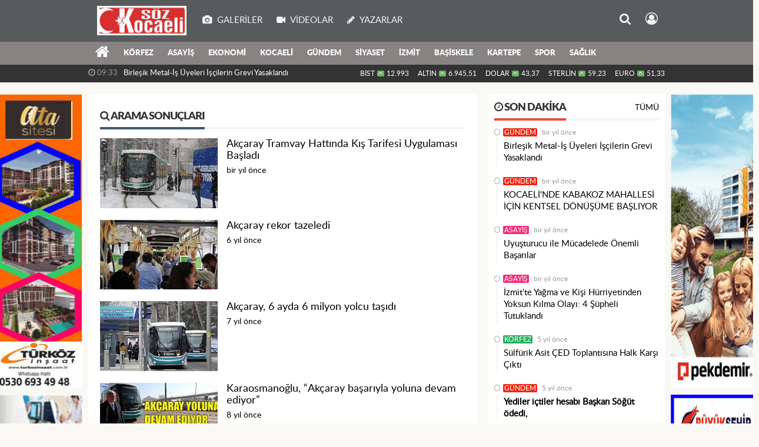

--- FILE ---
content_type: text/html; charset=utf-8
request_url: https://www.sozkocaeli.com/haberleri/Ak%C3%A7aray
body_size: 14839
content:
<!DOCTYPE html>
<html lang="tr" class="hs-rise hs-module-tag hsa-header-wide-box hs-logo- hsa-media-white hsa-line-black hsa-headlines-standart hsa-headlines-15  no-inlinesvg hs-site-center  without-a510">
  <head>
    <title>Söz Kocaeli Gazetesi-Kocaeli Haberler-Kocaeli Gazeteleri-Son Dakika Haberler-Körfez Haberleri-Kocaeli Haberleri</title>
<meta charset="utf-8">
<!--meta name="viewport" content="width=device-width, initial-scale=1.0"-->
<meta name="description" content="Söz Kocaeli Gazetesi-Kocaeli Haberler-Kocaeli Gazeteleri-Son Dakika Haberler-Körfez Haberleri-Kocaeli Haberleri" />
<meta name="keywords" content="Akçaray" />
<meta name="news_keywords" content="Akçaray" />
<meta name="robots" content="noodp"/>
<meta name="author" content="http://www.sozkocaeli.com/" />
<meta property="fb:admins" content="https://www.facebook.com/SozKocaeli" /><meta property="fb:app_id" content="https://www.facebook.com/SozKocaeli" /><meta name="theme-color" content="#83acdd"><meta property="og:site_name" content="SÖZ KOCAELİ GAZETESİ" />
<meta property="og:title" content="Söz Kocaeli Gazetesi-Kocaeli Haberler-Kocaeli Gazeteleri-Son Dakika Haberler-Körfez Haberleri-Kocaeli Haberleri" />
<meta property="og:description" content="Söz Kocaeli Gazetesi-Kocaeli Haberler-Kocaeli Gazeteleri-Son Dakika Haberler-Körfez Haberleri-Kocaeli Haberleri" />
<meta property="og:type" content="article" />
<meta property="og:url" content="https://www.sozkocaeli.com/haberleri/Ak%C3%A7aray" /><meta http-equiv="refresh" content="120" />


<link rel="alternate" href="https://www.sozkocaeli.com/m/haberleri/Ak%C3%A7aray" hreflang="tr" media="only screen and (max-width: 640px)"/>

<link href="https://www.sozkocaeli.com/_themes/hs-rise/style/compress.css" rel="stylesheet"/>
<link href="https://www.sozkocaeli.com/_themes/hs-rise/style/renk.css" rel="stylesheet"/><link href="https://www.sozkocaeli.com/_themes/hs-rise/style/print.css" rel="stylesheet" media="print"/>

<link rel="shortcut icon" href="https://www.sozkocaeli.com/_themes/hs-rise/images/favicon.ico"><link rel="canonical" href="https://www.sozkocaeli.com/haberleri/Ak%C3%A7aray">


<meta name="dc.language" content="tr">
<meta name="dc.source" content="https://www.sozkocaeli.com/">
<meta name="dc.title" content="Söz Kocaeli Gazetesi-Kocaeli Haberler-Kocaeli Gazeteleri-Son Dakika Haberler-Körfez Haberleri-Kocaeli Haberleri">
<meta name="dc.keywords" content="Akçaray">
<meta name="dc.description" content="Söz Kocaeli Gazetesi-Kocaeli Haberler-Kocaeli Gazeteleri-Son Dakika Haberler-Körfez Haberleri-Kocaeli Haberleri">

<link rel="dns-prefetch" href="//www.sozkocaeli.com">
<link rel="dns-prefetch" href="//www.google-analytics.com">
<link rel="dns-prefetch" href="//fonts.gstatic.com">
<link rel="dns-prefetch" href="//mc.yandex.ru">
<link rel="dns-prefetch" href="//fonts.googleapis.com">
<link rel="dns-prefetch" href="//pagead2.googlesyndication.com">
<link rel="dns-prefetch" href="//googleads.g.doubleclick.net">
<link rel="dns-prefetch" href="//google.com">
<link rel="dns-prefetch" href="//gstatic.com">
<link rel="dns-prefetch" href="//connect.facebook.net">
<link rel="dns-prefetch" href="//graph.facebook.com">
<link rel="dns-prefetch" href="//linkedin.com">
<link rel="dns-prefetch" href="//ap.pinterest.com">


<!--[if gte IE 9]>
<style type="text/css">.gradient {filter: none;}</style>
<![endif]-->
<!--[if IE 7]>
<style type="text/css">.reklam.dikey.sol .fixed{margin-left:-150px;}</style>
<![endif]-->

<style media="print">
  .page-header.article-header:before {
    content: '';
    background-image: url(https://www.sozkocaeli.com/images/banner/site_sozlogosuu.jpg);
    background-size: contain;
    background-repeat: no-repeat;
    display: block;
    height: 90px;
    margin-bottom: 20px;
  }
</style>

<script type="text/javascript">
var site_url = 'https://www.sozkocaeli.com/',
tema = 'hs-rise',
surum = '1.0.4',
sistem = '5.9.3',
theme_path = 'https://www.sozkocaeli.com/_themes/hs-rise/',
ajax_url = '_ajax/',
int_ayar = '5000',
cat_limit = '11',
headerayar = 'wide-box',
poll_voted = '',
comment_approved = '',
lazyload = '0',
twitter_user  = 'https://twitter.com/SozKocaeli',
facebook_user = 'https://www.facebook.com/SozKocaeli',
popup_saat = '0',
yorum_harf_ayar = '1',
iftara_kalan_sure = '0',
namaz_default = 'izmit',
youtube_ch = 'https://www.youtube.com/watch?v=zoDToz3rFDo',
uye_gir = 'Üye Girişi',
uye_ol = 'Üye Ol',
cikis_yap = 'Çıkış Yap',
hs_goster = 'Göster',
hs_gizle = 'Gizle',
hs_yorumun_devami = 'Yorumun Devamı',
hs_yrm_bos = 'Yorum alanı boş!',
hs_yrm_adyok = 'Adınızı girmediniz.',
hs_yorum_kor = 'Güvenlik sebebiyle yorum gönderme 15 saniyede bir kez yapılmalıdır!',
hs_hata = 'Hata!',
hs_data_table = '//service.tebilisim.com/puandurumu_json.php',
baglan_fb = 'Facebook ile Bağlan',
analitik_ga = 'UA-41042820-1';
</script>


    <!--[if lt IE 9]>
      <script src="https://html5shim.googlecode.com/svn/trunk/html5.js"></script>
    <![endif]-->

    
  </head>
  <body class="hs-lch">

    
    
          
      
          
    <div class="hs-wrapper">

      <div class="hs-header-container hs-box-shadow hs-head-font clearfix">

  <div class="hs-header-main clearfix">

    
    
    <div class="hs-header-free">

      <div class="hs-top-line color-header-top clearfix">

        <div class="hs-header-wrapper clearfix font15">

                    <div class="hs-logo-w pull-left">

            <h6 class="hs-logo">
              <a href="https://www.sozkocaeli.com/">
                <img src="https://www.sozkocaeli.com/images/banner/site_sozlogosuu.jpg" alt="Söz Kocaeli Gazetesi-Kocaeli Haberler-Kocaeli Gazeteleri-Son Dakika Haberler-Körfez Haberleri-Kocaeli Haberleri"  style="margin-top:9.815px"/>
              </a>
            </h6>

          </div>
          
          <div class="hs-nav pull-left">

            <div class="hs-menu">

                                    <a href="https://www.sozkocaeli.com/galeri/" class="hs-nav-link hs-ripple hs-nav-gallery"><i class="fa fa-camera"></i><span> Galeriler</span></a>
                  
                                    <a href="https://www.sozkocaeli.com/webtv/" class="hs-nav-link hs-ripple hs-nav-video"><i class="fa fa-video-camera"></i><span> Videolar</span></a>
                  
                                    <a href="https://www.sozkocaeli.com/yazarlar/" class="hs-nav-link hs-ripple hs-nav-authors"><i class="fa fa-pencil"></i><span> Yazarlar</span></a>
                  
                  
                  
                  <!--
                  <a href="https://www.sozkocaeli.com/sondakika-haberler.html" title="Son Dakika Haberleri" class="hs-nav-link hs-ripple "><i class="fa fa-flash"></i><span> Son Dakika</span></a>
                  -->

            </div>
          </div>
          <!-- hs-nav -->

          <div class="hs-top-right pull-right">


          
            <div class="hs-menu hs-menu-tools pull-right">

              <a href="#hs-arama" data-toggle="modal" class="hs-nav-link hs-ripple hs-nav-search hs-order-first"><i class="fa fa-search"></i></a>

              <a href="#" data-href="#hs-uyelik" class="hs-nav-link hs-ripple hs-nav-modal hs-nav-account hs-order-last"><i class="fa fa-user-circle-o"></i></a>

            </div>

          </div>

        </div>
         <!-- hs-header-wrapper -->

      </div>
      <!-- hs-top-line -->

      <div  data-spy="affix" class="hs-nav hs-nav-superb hs-cant-select color-header-bottom clearfix">

        <div class="hs-header-wrapper clearfix font13 latowebblack">

          <div class="hs-menu">

            <a href="https://www.sozkocaeli.com/" class="hs-nav-link hs-ripple hs-nav-home hs-order-0 hs-order-first" title="Haber"><i class="fa fa-home"></i></a>

                          <a title="KÖRFEZ Haberleri" href="https://www.sozkocaeli.com/korfez/" id="k34" class="hs-nav-link hs-ripple hs-nav-34 hs-order-1" target="_blank"  >KÖRFEZ</a>
<a title="ASAYİŞ Haberleri" href="https://www.sozkocaeli.com/asayis/" id="k44" class="hs-nav-link hs-ripple hs-nav-44 hs-order-2" target="_blank"  >ASAYİŞ</a>
<a title="EKONOMİ Haberleri" href="https://www.sozkocaeli.com/ekonomi/" id="k3" class="hs-nav-link hs-ripple hs-nav-3 hs-order-3" target="_blank"  >EKONOMİ</a>
<a title="KOCAELİ Haberleri" href="https://www.sozkocaeli.com/kocaeli/" id="k31" class="hs-nav-link hs-ripple hs-nav-31 hs-order-4" target="_blank"  >KOCAELİ</a>
<a title="GÜNDEM Haberleri" href="https://www.sozkocaeli.com/gundem/" id="k1" class="hs-nav-link hs-ripple hs-nav-1 hs-order-5" target="_blank"  >GÜNDEM</a>
<a title="SİYASET Haberleri" href="https://www.sozkocaeli.com/siyaset/" id="k16" class="hs-nav-link hs-ripple hs-nav-16 hs-order-6" target="_blank"  >SİYASET</a>
<a title="İZMİT Haberleri" href="https://www.sozkocaeli.com/izmit/" id="k32" class="hs-nav-link hs-ripple hs-nav-32 hs-order-7" target="_blank"  >İZMİT</a>
<a title="BAŞİSKELE Haberleri" href="https://www.sozkocaeli.com/basiskele/" id="k39" class="hs-nav-link hs-ripple hs-nav-39 hs-order-8" target="_blank"  >BAŞİSKELE</a>
<a title="KARTEPE Haberleri" href="https://www.sozkocaeli.com/kartepe/" id="k38" class="hs-nav-link hs-ripple hs-nav-38 hs-order-9" target="_blank"  >KARTEPE</a>
<a title="SPOR Haberleri" href="https://www.sozkocaeli.com/spor/" id="k5" class="hs-nav-link hs-ripple hs-nav-5 hs-order-10" target="_blank"  >SPOR</a>
<a title="SAĞLIK Haberleri" href="https://www.sozkocaeli.com/saglik/" id="k8" class="hs-nav-link hs-ripple hs-nav-8 hs-order-11" target="_blank"  >SAĞLIK</a>
            
            
            
          </div>


          <div class="hs-nav-toggle hs-nav-link hs-ripple" ><i class="fa fa-bars"></i></div>
        </div>

      </div>
      <!-- hs-nav-superb -->

    </div> <!-- hs-header-free -->

  </div>

  <div class="hs-header-line  clearfix">
    <div class="hs-header-wrapper clearfix">

      <div class="hs-lm-container font12">

        <div id="haber-bandi" class="carousel slide">
          <div class="carousel-inner">
                      <div class="item hs-lm-item active">
              <span class="hs-lm-time">
                <i class="fa fa-clock-o"></i> <span>12:09</span>
              </span>
              <a href="https://www.sozkocaeli.com/kocaeli/kotodan-almanyada-stratejik-temaslar-saglik-turizmi-ve-yatirim-h25467.html" title="KOTO’dan Almanya’da Stratejik Temaslar: Sağlık Turizmi ve Yatırım Gündemde"  class="hs-lm-title" target="_blank">KOTO’dan Almanya’da Stratejik Temaslar: Sağlık Turizmi ve Yatırım...</a>
            </div>
                        <div class="item hs-lm-item">
              <span class="hs-lm-time">
                <i class="fa fa-clock-o"></i> <span>08:50</span>
              </span>
              <a href="https://www.sozkocaeli.com/asayis/golcukte-kacak-tutun-operasyonu-206-bin-makaron-ele-gecirildi-h25332.html" title="Gölcük’te Kaçak Tütün Operasyonu: 206 Bin Makaron Ele Geçirildi"  class="hs-lm-title" target="_blank">Gölcük’te Kaçak Tütün Operasyonu: 206 Bin Makaron Ele Geçirildi</a>
            </div>
                        <div class="item hs-lm-item">
              <span class="hs-lm-time">
                <i class="fa fa-clock-o"></i> <span>13:21</span>
              </span>
              <a href="https://www.sozkocaeli.com/gundem/emekliler-taleplerini-yukseltti-h25096.html" title="EMEKLİLER ,TALEPLERİNİ, YÜKSELTTİ"  class="hs-lm-title" target="_blank">EMEKLİLER ,TALEPLERİNİ, YÜKSELTTİ</a>
            </div>
                        <div class="item hs-lm-item">
              <span class="hs-lm-time">
                <i class="fa fa-clock-o"></i> <span>12:05</span>
              </span>
              <a href="https://www.sozkocaeli.com/ekonomi/tcmb-nin-rezervlerindeki-hizli-dusus-h24960.html" title="TCMB&#039;NİN REZERVLERİNDEKİ HIZLI DÜŞÜŞ"  class="hs-lm-title" target="_blank">TCMB&#039;NİN REZERVLERİNDEKİ HIZLI DÜŞÜŞ</a>
            </div>
                        <div class="item hs-lm-item">
              <span class="hs-lm-time">
                <i class="fa fa-clock-o"></i> <span>09:33</span>
              </span>
              <a href="https://www.sozkocaeli.com/gundem/birlesik-metal-is-uyeleri-iscilerin-grevi-yasaklandi-h24664.html" title="Birleşik Metal-İş Üyeleri İşçilerin Grevi Yasaklandı"  class="hs-lm-title" target="_blank">Birleşik Metal-İş Üyeleri İşçilerin Grevi Yasaklandı</a>
            </div>
                        <div class="item hs-lm-item">
              <span class="hs-lm-time">
                <i class="fa fa-clock-o"></i> <span>08:57</span>
              </span>
              <a href="https://www.sozkocaeli.com/gundem/kocaeli-nde-kabakoz-mahallesi-icin-kentsel-donusume-basliyor-h24645.html" title="KOCAELİ&#039;NDE KABAKOZ MAHALLESİ İÇİN KENTSEL DÖNÜŞÜME BAŞLIYOR"  class="hs-lm-title" target="_blank">KOCAELİ&#039;NDE KABAKOZ MAHALLESİ İÇİN KENTSEL DÖNÜŞÜME BAŞLIYOR</a>
            </div>
                        <div class="item hs-lm-item">
              <span class="hs-lm-time">
                <i class="fa fa-clock-o"></i> <span>11:02</span>
              </span>
              <a href="https://www.sozkocaeli.com/gundem/e-devlet-uzerindeki-arac-plaka-islemleri-kolaylasti-h24624.html" title="E-devlet Üzerindeki Araç Plaka İşlemleri Kolaylaştı"  class="hs-lm-title" target="_blank">E-devlet Üzerindeki Araç Plaka İşlemleri Kolaylaştı</a>
            </div>
                        <div class="item hs-lm-item">
              <span class="hs-lm-time">
                <i class="fa fa-clock-o"></i> <span>09:26</span>
              </span>
              <a href="https://www.sozkocaeli.com/asayis/uyusturucu-operasyonlari-kocaelinde-yogunlasti-h24160.html" title="Uyuşturucu Operasyonlar,ı Kocaeli’nde Yoğunlaştı"  class="hs-lm-title" target="_blank">Uyuşturucu Operasyonlar,ı Kocaeli’nde Yoğunlaştı</a>
            </div>
                        <div class="item hs-lm-item">
              <span class="hs-lm-time">
                <i class="fa fa-clock-o"></i> <span>10:35</span>
              </span>
              <a href="https://www.sozkocaeli.com/kocaeli/baskan-tahir-buyukakin-cocuklarin-ramazan-senligine-katildi-h23751.html" title="Başkan Tahir Büyükakın, çocukların Ramazan şenliğine katıldı"  class="hs-lm-title" target="_blank">Başkan Tahir Büyükakın, çocukların Ramazan şenliğine katıldı</a>
            </div>
                        <div class="item hs-lm-item">
              <span class="hs-lm-time">
                <i class="fa fa-clock-o"></i> <span>11:02</span>
              </span>
              <a href="https://www.sozkocaeli.com/basiskele/sifanin-adresi-basiskele-termal-tesis-olacak-h23366.html" title="Şifanın adresi, Başiskele Termal Tesis olacak   "  class="hs-lm-title" target="_blank">Şifanın adresi, Başiskele Termal Tesis olacak   </a>
            </div>
                      </div>
        </div>

      </div>

      <div class="pull-right">

                <div class="hs-cr-container font12">
          <div class="hs-cr-div hs-cr-bist">
            <div class="hs-cr-line first">
              BİST<span class="hs-cr-status fa fa-angle-up"></span>
            </div>
            <div class="hs-cr-line second">
              <span class="hs-cr-rate">12.993</span>
            </div>
          </div>
          <div class="hs-cr-div hs-cr-altin">
            <div class="hs-cr-line first">
              ALTIN<span class="hs-cr-status fa fa-angle-up"></span>
            </div>
            <div class="hs-cr-line second">
              <span class="hs-cr-rate">6.945,51</span>
            </div>
          </div>
          <div class="hs-cr-div hs-cr-dolar">
            <div class="hs-cr-line first">
              DOLAR<span class="hs-cr-status fa fa-angle-up"></span>
            </div>
            <div class="hs-cr-line second">
              <span class="hs-cr-rate">43,37</span>
            </div>
          </div>
          <div class="hs-cr-div hs-cr-sterlin">
            <div class="hs-cr-line first">
              STERLİN<span class="hs-cr-status fa fa-angle-up"></span>
            </div>
            <div class="hs-cr-line second">
              <span class="hs-cr-rate">59,23</span>
            </div>
          </div>
          <div class="hs-cr-div hs-cr-euro">
            <div class="hs-cr-line first">
              EURO<span class="hs-cr-status fa fa-angle-up"></span>
            </div>
            <div class="hs-cr-line second">
              <span class="hs-cr-rate">51,33</span>
            </div>
          </div>
        </div>
        
      </div>

    </div>

  </div>
  <!-- hs-header-line -->

</div>

      
      <div class="container hs-go-center hs-main-container hs-rise nopadding" >

      
      
      
      
      <div class="row">

        
        <!-- Sol Blok -->
        <div id="main" class="span8 fix">
          <div class="hs-single-header hs-head-font hs-font-up clearfix">
  <div class="hs-header-title hs-bdc pull-left"><i class="fa fa-search" aria-hidden="true"></i> Arama Sonuçları</div>
</div>

<div class="hs-content hs-content-one hs-summary-gray clearfix">
      <div class="span hs-item hs-beh hs-kill-ml clearfix">
      <a href="https://www.sozkocaeli.com/kocaeli/akcaray-tramvay-hattinda-kis-tarifesi-uygulamasi-basladi-h24330.html" title="Akçaray Tramvay Hattında Kış Tarifesi Uygulaması Başladı">
                <div class="hs-item-img"><img src="https://www.sozkocaeli.com/images/haberler/thumbs2/2024/09/akcaray_tramvay_hattinda_kis_tarifesi_uygulamasi_basladi_h24330_e9d1e.jpg" alt="Akçaray Tramvay Hattında Kış Tarifesi Uygulaması Başladı" /></div>
                <div class="hs-item-caption">
          <div class="hs-item-title hs-title-font">Akçaray Tramvay Hattında Kış Tarifesi Uygulaması Başladı</div>
          <div class="hs-item-date tarih-once" data-date="2024-09-16 13:38:10" content="2024-09-16T13:38:10+02:00">16 Eylül 2024, 13:38</div>
          <div data-height="60" class="hs-item-summary dot-dot"><span></span></div>
        </div>
      </a>
    </div>
      <div class="span hs-item hs-beh hs-kill-ml clearfix">
      <a href="https://www.sozkocaeli.com/kocaeli/akcarayrekor-tazeledi-h18431.html" title="Akçaray rekor tazeledi">
                <div class="hs-item-img"><img src="https://www.sozkocaeli.com/images/haberler/thumbs2/2019/09/akcarayrekor_tazeledi_h18431_bbdae.jpg" alt="Akçaray rekor tazeledi" /></div>
                <div class="hs-item-caption">
          <div class="hs-item-title hs-title-font">Akçaray rekor tazeledi</div>
          <div class="hs-item-date tarih-once" data-date="2019-09-22 15:07:55" content="2019-09-22T15:07:55+02:00">22 Eylül 2019, 15:07</div>
          <div data-height="60" class="hs-item-summary dot-dot"><span></span></div>
        </div>
      </a>
    </div>
      <div class="span hs-item hs-beh hs-kill-ml clearfix">
      <a href="https://www.sozkocaeli.com/kocaeli/akcaray-6-ayda-6-milyon-yolcu-tasidi-h18137.html" title="Akçaray, 6 ayda 6 milyon yolcu taşıdı">
                <div class="hs-item-img"><img src="https://www.sozkocaeli.com/images/haberler/thumbs2/2019/07/akcaray_6_ayda_6_milyon_yolcu_tasidi_h18137_d96cd.jpeg" alt="Akçaray, 6 ayda 6 milyon yolcu taşıdı" /></div>
                <div class="hs-item-caption">
          <div class="hs-item-title hs-title-font">Akçaray, 6 ayda 6 milyon yolcu taşıdı</div>
          <div class="hs-item-date tarih-once" data-date="2019-07-12 11:01:27" content="2019-07-12T11:01:27+02:00">12 Temmuz 2019, 11:01</div>
          <div data-height="60" class="hs-item-summary dot-dot"><span></span></div>
        </div>
      </a>
    </div>
      <div class="span hs-item hs-beh hs-kill-ml clearfix">
      <a href="https://www.sozkocaeli.com/kocaeli/karaosmanoglu-akcaray-basariyla-yoluna-devam-ediyor-h15194.html" title="Karaosmanoğlu, “Akçaray başarıyla yoluna devam ediyor”">
                <div class="hs-item-img"><img src="https://www.sozkocaeli.com/images/haberler/thumbs2/2018/02/karaosmanoglu_akcaray_basariyla_yoluna_devam_ediyor_h15194_c1fda.jpg" alt="Karaosmanoğlu, “Akçaray başarıyla yoluna devam ediyor”" /></div>
                <div class="hs-item-caption">
          <div class="hs-item-title hs-title-font">Karaosmanoğlu, “Akçaray başarıyla yoluna devam ediyor”</div>
          <div class="hs-item-date tarih-once" data-date="2018-02-04 16:01:13" content="2018-02-04T16:01:13+02:00">04 Şubat 2018, 16:01</div>
          <div data-height="60" class="hs-item-summary dot-dot"><span></span></div>
        </div>
      </a>
    </div>
      <div class="span hs-item hs-beh hs-kill-ml clearfix">
      <a href="https://www.sozkocaeli.com/kocaeli/akcarayla-bugune-kadar3-milyon-671-bin-160-yolcu-tasindi-h15172.html" title="Akçaray’la bugüne kadar 3 milyon 671 bin 160 yolcu taşındı">
                <div class="hs-item-img"><img src="https://www.sozkocaeli.com/images/haberler/thumbs2/2018/01/akcarayla_bugune_kadar3_milyon_671_bin_160_yolcu_tasindi_h15172_6749d.jpg" alt="Akçaray’la bugüne kadar 3 milyon 671 bin 160 yolcu taşındı" /></div>
                <div class="hs-item-caption">
          <div class="hs-item-title hs-title-font">Akçaray’la bugüne kadar 3 milyon 671 bin 160 yolcu taşındı</div>
          <div class="hs-item-date tarih-once" data-date="2018-01-25 14:08:05" content="2018-01-25T14:08:05+02:00">25 Ocak 2018, 14:08</div>
          <div data-height="60" class="hs-item-summary dot-dot"><span></span></div>
        </div>
      </a>
    </div>
      <div class="span hs-item hs-beh hs-kill-ml clearfix">
      <a href="https://www.sozkocaeli.com/kocaeli/akcaray-a-nazar-degdi-h14786.html" title="Akçaray&#039;a nazar değdi">
                <div class="hs-item-img"><img src="https://www.sozkocaeli.com/images/haberler/thumbs2/2017/11/akcaray_a_nazar_degdi_h14786_c4721.jpg" alt="Akçaray&#039;a nazar değdi" /></div>
                <div class="hs-item-caption">
          <div class="hs-item-title hs-title-font">Akçaray&#039;a nazar değdi</div>
          <div class="hs-item-date tarih-once" data-date="2017-11-02 18:46:03" content="2017-11-02T18:46:03+02:00">02 Kasım 2017, 18:46</div>
          <div data-height="60" class="hs-item-summary dot-dot"><span></span></div>
        </div>
      </a>
    </div>
      <div class="span hs-item hs-beh hs-kill-ml clearfix">
      <a href="https://www.sozkocaeli.com/kocaeli/akcaray-almanyadaki-fuarda-h13072.html" title="Akçaray, Almanya’daki fuarda">
                <div class="hs-item-img"><img src="https://www.sozkocaeli.com/images/haberler/thumbs2/akcaray_almanyadaki_fuarda_h13072.jpg" alt="Akçaray, Almanya’daki fuarda" /></div>
                <div class="hs-item-caption">
          <div class="hs-item-title hs-title-font">Akçaray, Almanya’daki fuarda</div>
          <div class="hs-item-date tarih-once" data-date="2016-09-04 15:58:45" content="2016-09-04T15:58:45+02:00">04 Eylül 2016, 15:58</div>
          <div data-height="60" class="hs-item-summary dot-dot"><span></span></div>
        </div>
      </a>
    </div>
      <div class="span hs-item hs-beh hs-kill-ml clearfix">
      <a href="https://www.sozkocaeli.com/kocaeli/akcaray-tramvay-projesi-12-koldan-birden-ilerliyor-h13027.html" title="Akçaray tramvay projesi 12 koldan birden ilerliyor">
                <div class="hs-item-img"><img src="https://www.sozkocaeli.com/images/haberler/thumbs2/akcaray_tramvay_projesi_12_koldan_birden_ilerliyor_h13027.jpg" alt="Akçaray tramvay projesi 12 koldan birden ilerliyor" /></div>
                <div class="hs-item-caption">
          <div class="hs-item-title hs-title-font">Akçaray tramvay projesi 12 koldan birden ilerliyor</div>
          <div class="hs-item-date tarih-once" data-date="2016-08-19 11:47:37" content="2016-08-19T11:47:37+02:00">19 Ağustos 2016, 11:47</div>
          <div data-height="60" class="hs-item-summary dot-dot"><span></span></div>
        </div>
      </a>
    </div>
  </div>

        </div>

                <!-- Sağ Blok -->
        <div id="sidebar" class="sidebar span4 fix">
            
          
  
  
  <div class="hs-panel hs-last-minute hs-margin-bottom clearfix">
  <div class="hs-single-header hs-single-red hs-head-font hs-font-up clearfix">
    <div class="hs-header-title pull-left"><i class="fa fa-clock-o"></i> Son Dakika</div>
    <a href="https://www.sozkocaeli.com/sondakika-haberler.html" class="hs-header-link pull-right hs-lcb">Tümü</a>
  </div>
  <div class="hs-panel-content font15">
        <div data-hsm="haberler" data-hsid="24664" class="hs-item hsk-tr0">
    <div class="hs-time">
        <i class="fa fa-circle-thin"></i> <a href="https://www.sozkocaeli.com/gundem" class="kategori" style="background-color:#f22613">GÜNDEM</a> <span class="tarih-once" data-date="2024-12-14 09:33:21"> 2024-12-14 09:33:21</span>
    </div>
    <div class="hs-title hs-title-font hs-bch">
      <a href="https://www.sozkocaeli.com/gundem/birlesik-metal-is-uyeleri-iscilerin-grevi-yasaklandi-h24664.html" title="Birleşik Metal-İş Üyeleri İşçilerin Grevi Yasaklandı" target="_blank">Birleşik Metal-İş Üyeleri İşçilerin Grevi Yasaklandı</a>
    </div>
  </div>
        <div data-hsm="haberler" data-hsid="24645" class="hs-item hsk-tr0">
    <div class="hs-time">
        <i class="fa fa-circle-thin"></i> <a href="https://www.sozkocaeli.com/gundem" class="kategori" style="background-color:#f22613">GÜNDEM</a> <span class="tarih-once" data-date="2024-12-10 08:57:41"> 2024-12-10 08:57:41</span>
    </div>
    <div class="hs-title hs-title-font hs-bch">
      <a href="https://www.sozkocaeli.com/gundem/kocaeli-nde-kabakoz-mahallesi-icin-kentsel-donusume-basliyor-h24645.html" title="KOCAELİ&#039;NDE KABAKOZ MAHALLESİ İÇİN KENTSEL DÖNÜŞÜME BAŞLIYOR" target="_blank">KOCAELİ&#039;NDE KABAKOZ MAHALLESİ İÇİN KENTSEL DÖNÜŞÜME BAŞLIYOR</a>
    </div>
  </div>
        <div data-hsm="haberler" data-hsid="24368" class="hs-item hsk-tr0">
    <div class="hs-time">
        <i class="fa fa-circle-thin"></i> <a href="https://www.sozkocaeli.com/asayis" class="kategori" style="background-color:#f42978">ASAYİŞ</a> <span class="tarih-once" data-date="2024-09-30 08:23:14"> 2024-09-30 08:23:14</span>
    </div>
    <div class="hs-title hs-title-font hs-bch">
      <a href="https://www.sozkocaeli.com/asayis/uyusturucu-ile-mucadelede-onemli-basarilar-h24368.html" title="Uyuşturucu ile Mücadelede Önemli Başarılar" target="_blank">Uyuşturucu ile Mücadelede Önemli Başarılar</a>
    </div>
  </div>
        <div data-hsm="haberler" data-hsid="24240" class="hs-item hsk-tr0">
    <div class="hs-time">
        <i class="fa fa-circle-thin"></i> <a href="https://www.sozkocaeli.com/asayis" class="kategori" style="background-color:#f42978">ASAYİŞ</a> <span class="tarih-once" data-date="2024-08-16 09:43:51"> 2024-08-16 09:43:51</span>
    </div>
    <div class="hs-title hs-title-font hs-bch">
      <a href="https://www.sozkocaeli.com/asayis/izmit-te-yagma-ve-kisi-hurriyetinden-yoksun-kilma-olayi-4-h24240.html" title="İzmit&#039;te Yağma ve Kişi Hürriyetinden Yoksun Kılma Olayı: 4 Şüpheli Tutuklandı" target="_blank">İzmit&#039;te Yağma ve Kişi Hürriyetinden Yoksun Kılma Olayı: 4 Şüpheli Tutuklandı</a>
    </div>
  </div>
        <div data-hsm="haberler" data-hsid="20489" class="hs-item hsk-tr0">
    <div class="hs-time">
        <i class="fa fa-circle-thin"></i> <a href="https://www.sozkocaeli.com/korfez" class="kategori" style="background-color:#27ae60">KÖRFEZ</a> <span class="tarih-once" data-date="2021-04-21 12:01:18"> 2021-04-21 12:01:18</span>
    </div>
    <div class="hs-title hs-title-font hs-bch">
      <a href="https://www.sozkocaeli.com/korfez/sulfurik-asit-ced-toplantisina-halk-karsi-cikti-h20489.html" title="Sülfürik Asit ÇED Toplantısına Halk Karşı Çıktı" target="_blank">Sülfürik Asit ÇED Toplantısına Halk Karşı Çıktı</a>
    </div>
  </div>
        <div data-hsm="haberler" data-hsid="20276" class="hs-item hsk-tr0">
    <div class="hs-time">
        <i class="fa fa-circle-thin"></i> <a href="https://www.sozkocaeli.com/gundem" class="kategori" style="background-color:#f22613">GÜNDEM</a> <span class="tarih-once" data-date="2021-02-20 13:17:07"> 2021-02-20 13:17:07</span>
    </div>
    <div class="hs-title hs-title-font hs-bch">
      <a href="https://www.sozkocaeli.com/gundem/yediler-ictiler-hesabi-baskan-sogut-odedi-2-h20276.html" title="Yediler içtiler hesabı Başkan Söğüt ödedi, " target="_blank"><b>Yediler içtiler hesabı Başkan Söğüt ödedi, </b></a>
    </div>
  </div>
        <div data-hsm="haberler" data-hsid="20257" class="hs-item hsk-tr0">
    <div class="hs-time">
        <i class="fa fa-circle-thin"></i> <a href="https://www.sozkocaeli.com/gundem" class="kategori" style="background-color:#f22613">GÜNDEM</a> <span class="tarih-once" data-date="2021-02-10 16:12:39"> 2021-02-10 16:12:39</span>
    </div>
    <div class="hs-title hs-title-font hs-bch">
      <a href="https://www.sozkocaeli.com/gundem/yediler-ictiler-hesabi-baskan-sogut-odedi-h20257.html" title="Yediler İçtiler Hesabı Başkan Söğüt Ödedi   " target="_blank"><b>Yediler İçtiler Hesabı Başkan Söğüt Ödedi   </b></a>
    </div>
  </div>
        <div data-hsm="haberler" data-hsid="19925" class="hs-item hsk-tr0">
    <div class="hs-time">
        <i class="fa fa-circle-thin"></i> <a href="https://www.sozkocaeli.com/ekonomi" class="kategori" style="background-color:#1abc9c">EKONOMİ</a> <span class="tarih-once" data-date="2020-11-12 15:08:33"> 2020-11-12 15:08:33</span>
    </div>
    <div class="hs-title hs-title-font hs-bch">
      <a href="https://www.sozkocaeli.com/ekonomi/meclis-te-kabul-edildi-iste-vergi-yapilandirmasi-h19925.html" title="Meclis&#039;te kabul edildi: İşte vergi yapılandırması" target="_blank">Meclis&#039;te kabul edildi: İşte vergi yapılandırması</a>
    </div>
  </div>
      </div>
</div>

<div id="hs-sb-yazarlar" class="hs-panel hs-panel-authors hs-authors hs-carousel-control hs-margin-bottom carousel slid clearfix">
  <div class="hs-single-header hs-head-font hs-font-up clearfix">
    <div class="hs-header-title pull-left"><a href="https://www.sozkocaeli.com/yazarlar" title="Yazarlar"><i class="fa fa-pencil"></i> Yazarlar</a></div>
    <a class="pull-right carousel-control" href="#hs-sb-yazarlar" data-slide="next"><i class="fa fa-angle-double-right"></i></a>
    <a class="pull-right carousel-control" href="#hs-sb-yazarlar" data-slide="prev"><i class="fa fa-angle-double-left"></i></a>
  </div>
  <div class="hs-panel-content carousel-inner clearfix">
      <div class="active item">
              <div data-hsm="makaleler" data-hsid="509" class="hs-author">
          <div class="hs-author-img pull-left">
              <a href="https://www.sozkocaeli.com/profil/22/cenk-bozalan" title="Cenk Bozalan" target="_blank"><img src="https://www.sozkocaeli.com/images/yazarlar/thumbs/cenkkkkkyyyyy.gif" alt="Cenk Bozalan"></a>
          </div>
          <div class="hs-author-content hs-author-mid">
            <div class="hs-author-name hs-title-font">
              <a href="https://www.sozkocaeli.com/profil/22/cenk-bozalan" title="“30 Binlik Ayrıcalık: Halkın Sırtında Yeni Bir Yük”" target="_blank">Cenk Bozalan</a>
            </div>
            <div class="hs-author-article hs-head-font">
              <a href="https://www.sozkocaeli.com/30-binlik-ayricalik-halkin-sirtinda-yeni-bir-yuk-makale,509.html" title="“30 Binlik Ayrıcalık: Halkın Sırtında Yeni Bir Yük”" target="_blank">“30 Binlik Ayrıcalık: Halkın Sırtında Yeni Bir Yük”</a>
            </div>
          </div>
        </div>
                <div data-hsm="makaleler" data-hsid="512" class="hs-author">
          <div class="hs-author-img pull-left">
              <a href="https://www.sozkocaeli.com/profil/42/masallah-sogut" title="Maşallah Söğüt" target="_blank"><img src="https://www.sozkocaeli.com/images/yazarlar/thumbs/IMG_8537.jpeg" alt="Maşallah Söğüt"></a>
          </div>
          <div class="hs-author-content hs-author-mid">
            <div class="hs-author-name hs-title-font">
              <a href="https://www.sozkocaeli.com/profil/42/masallah-sogut" title="Yaz Gazeteci !" target="_blank">Maşallah Söğüt</a>
            </div>
            <div class="hs-author-article hs-head-font">
              <a href="https://www.sozkocaeli.com/yaz-gazeteci-makale,512.html" title="Yaz Gazeteci !" target="_blank">Yaz Gazeteci !</a>
            </div>
          </div>
        </div>
                <div data-hsm="makaleler" data-hsid="492" class="hs-author">
          <div class="hs-author-img pull-left">
              <a href="https://www.sozkocaeli.com/profil/16/can-bozalan" title="Can Bozalan" target="_blank"><img src="https://www.sozkocaeli.com/images/yazarlar/thumbs/IMG_0544.png" alt="Can Bozalan"></a>
          </div>
          <div class="hs-author-content hs-author-mid">
            <div class="hs-author-name hs-title-font">
              <a href="https://www.sozkocaeli.com/profil/16/can-bozalan" title="SADAKAT YOLUN EN AĞIR SINAVIDIR" target="_blank">Can Bozalan</a>
            </div>
            <div class="hs-author-article hs-head-font">
              <a href="https://www.sozkocaeli.com/sadakat-yolun-en-agir-sinavidir-makale,492.html" title="SADAKAT YOLUN EN AĞIR SINAVIDIR" target="_blank">SADAKAT YOLUN EN AĞIR SINAVIDIR</a>
            </div>
          </div>
        </div>
              </div>
      <div class="item">
                <div data-hsm="makaleler" data-hsid="511" class="hs-author">
          <div class="hs-author-img pull-left">
              <a href="https://www.sozkocaeli.com/profil/40/tufan-keles" title="Tufan KELEŞ" target="_blank"><img src="https://www.sozkocaeli.com/images/yazarlar/thumbs/IMG_4264.jpeg" alt="Tufan KELEŞ"></a>
          </div>
          <div class="hs-author-content hs-author-mid">
            <div class="hs-author-name hs-title-font">
              <a href="https://www.sozkocaeli.com/profil/40/tufan-keles" title="Bir Annenin Ölümü, Bir Neslin Çöküşü" target="_blank">Tufan KELEŞ</a>
            </div>
            <div class="hs-author-article hs-head-font">
              <a href="https://www.sozkocaeli.com/bir-annenin-olumu-bir-neslin-cokusu-makale,511.html" title="Bir Annenin Ölümü, Bir Neslin Çöküşü" target="_blank">Bir Annenin Ölümü, Bir Neslin Çöküşü</a>
            </div>
          </div>
        </div>
                <div data-hsm="makaleler" data-hsid="494" class="hs-author">
          <div class="hs-author-img pull-left">
              <a href="https://www.sozkocaeli.com/profil/41/yasemin-koca-bozalan" title="Yasemin Koca Bozalan" target="_blank"><img src="https://www.sozkocaeli.com/images/yazarlar/thumbs/IMG_4237.jpeg" alt="Yasemin Koca Bozalan"></a>
          </div>
          <div class="hs-author-content hs-author-mid">
            <div class="hs-author-name hs-title-font">
              <a href="https://www.sozkocaeli.com/profil/41/yasemin-koca-bozalan" title="Kova Dolunayı: Kalıpları Yıkan Işık" target="_blank">Yasemin Koca Bozalan</a>
            </div>
            <div class="hs-author-article hs-head-font">
              <a href="https://www.sozkocaeli.com/kova-dolunayi-kaliplari-yikan-isik-makale,494.html" title="Kova Dolunayı: Kalıpları Yıkan Işık" target="_blank">Kova Dolunayı: Kalıpları Yıkan Işık</a>
            </div>
          </div>
        </div>
                <div data-hsm="makaleler" data-hsid="481" class="hs-author">
          <div class="hs-author-img pull-left">
              <a href="https://www.sozkocaeli.com/profil/39/eren-kocak" title="Eren Koçak" target="_blank"><img src="https://www.sozkocaeli.com/images/yazarlar/thumbs/Modern_Profile_Photo_Instagram_Post_3.jpeg" alt="Eren Koçak"></a>
          </div>
          <div class="hs-author-content hs-author-mid">
            <div class="hs-author-name hs-title-font">
              <a href="https://www.sozkocaeli.com/profil/39/eren-kocak" title="FİLİSTİN-İSRAİL SAVAŞI VE YENİ DÜNYANIN KURULMASI" target="_blank">Eren Koçak</a>
            </div>
            <div class="hs-author-article hs-head-font">
              <a href="https://www.sozkocaeli.com/filistin-israil-savasi-ve-yeni-dunyanin-kurulmasi-makale,481.html" title="FİLİSTİN-İSRAİL SAVAŞI VE YENİ DÜNYANIN KURULMASI" target="_blank">FİLİSTİN-İSRAİL SAVAŞI VE YENİ DÜNYANIN KURULMASI</a>
            </div>
          </div>
        </div>
              </div>
      <div class="item">
                <div data-hsm="makaleler" data-hsid="486" class="hs-author">
          <div class="hs-author-img pull-left">
              <a href="https://www.sozkocaeli.com/profil/33/omer-bektas" title="Ömer BEKTAŞ" target="_blank"><img src="https://www.sozkocaeli.com/images/yazarlar/thumbs/Untitled-1.jpg" alt="Ömer BEKTAŞ"></a>
          </div>
          <div class="hs-author-content hs-author-mid">
            <div class="hs-author-name hs-title-font">
              <a href="https://www.sozkocaeli.com/profil/33/omer-bektas" title="DÜNYAMIZIN TEKTONİK YAPISI VE ÜLKEMİZDEKİ  FAY HATLARININ ÜRETTİĞİ DEPREMLER:" target="_blank">Ömer BEKTAŞ</a>
            </div>
            <div class="hs-author-article hs-head-font">
              <a href="https://www.sozkocaeli.com/dunyamizin-tektonik-yapisi-ve-ulkemizdeki-fay-hatlarinin-urettigi-depremler-makale,486.html" title="DÜNYAMIZIN TEKTONİK YAPISI VE ÜLKEMİZDEKİ  FAY HATLARININ ÜRETTİĞİ DEPREMLER:" target="_blank">DÜNYAMIZIN TEKTONİK YAPISI VE ÜLKEMİZDEKİ  FAY HATLARININ ÜRETTİĞİ DEPREMLER:</a>
            </div>
          </div>
        </div>
                <div data-hsm="makaleler" data-hsid="472" class="hs-author">
          <div class="hs-author-img pull-left">
              <a href="https://www.sozkocaeli.com/profil/27/cevat-nas" title="Cevat Nas" target="_blank"><img src="https://www.sozkocaeli.com/images/yazarlar/thumbs/cevat_nas.jpg" alt="Cevat Nas"></a>
          </div>
          <div class="hs-author-content hs-author-mid">
            <div class="hs-author-name hs-title-font">
              <a href="https://www.sozkocaeli.com/profil/27/cevat-nas" title="Adalet mi Var ?" target="_blank">Cevat Nas</a>
            </div>
            <div class="hs-author-article hs-head-font">
              <a href="https://www.sozkocaeli.com/adalet-mi-var-makale,472.html" title="Adalet mi Var ?" target="_blank">Adalet mi Var ?</a>
            </div>
          </div>
        </div>
                <div data-hsm="makaleler" data-hsid="465" class="hs-author">
          <div class="hs-author-img pull-left">
              <a href="https://www.sozkocaeli.com/profil/32/mehmet-hatip-erkinay" title="Mehmet Hatip ERKINAY" target="_blank"><img src="https://www.sozkocaeli.com/images/yazarlar/thumbs/MHE_RESIM.jpg" alt="Mehmet Hatip ERKINAY"></a>
          </div>
          <div class="hs-author-content hs-author-mid">
            <div class="hs-author-name hs-title-font">
              <a href="https://www.sozkocaeli.com/profil/32/mehmet-hatip-erkinay" title="Referandum, algıları ve şifreleri…" target="_blank">Mehmet Hatip ERKINAY</a>
            </div>
            <div class="hs-author-article hs-head-font">
              <a href="https://www.sozkocaeli.com/referandum-algilari-ve-sifreleri-makale,465.html" title="Referandum, algıları ve şifreleri…" target="_blank">Referandum, algıları ve şifreleri…</a>
            </div>
          </div>
        </div>
              </div>
      <div class="item">
                <div data-hsm="makaleler" data-hsid="452" class="hs-author">
          <div class="hs-author-img pull-left">
              <a href="https://www.sozkocaeli.com/profil/38/salih-sari" title="Salih SARI" target="_blank"><img src="https://www.sozkocaeli.com/images/yazarlar/thumbs/salh_sar.jpg" alt="Salih SARI"></a>
          </div>
          <div class="hs-author-content hs-author-mid">
            <div class="hs-author-name hs-title-font">
              <a href="https://www.sozkocaeli.com/profil/38/salih-sari" title="VERGİ YAPILANDIRMASININ ARDINDAN" target="_blank">Salih SARI</a>
            </div>
            <div class="hs-author-article hs-head-font">
              <a href="https://www.sozkocaeli.com/vergi-yapilandirmasinin-ardindan-makale,452.html" title="VERGİ YAPILANDIRMASININ ARDINDAN" target="_blank">VERGİ YAPILANDIRMASININ ARDINDAN</a>
            </div>
          </div>
        </div>
                <div data-hsm="makaleler" data-hsid="138" class="hs-author">
          <div class="hs-author-img pull-left">
              <a href="https://www.sozkocaeli.com/profil/23/engin-tasdemir" title="Engin Taşdemir" target="_blank"><img src="https://www.sozkocaeli.com/images/yazarlar/thumbs/engn.jpg" alt="Engin Taşdemir"></a>
          </div>
          <div class="hs-author-content hs-author-mid">
            <div class="hs-author-name hs-title-font">
              <a href="https://www.sozkocaeli.com/profil/23/engin-tasdemir" title="ÖĞRENCİ EVİ Mİ ?" target="_blank">Engin Taşdemir</a>
            </div>
            <div class="hs-author-article hs-head-font">
              <a href="https://www.sozkocaeli.com/ogrenci-evi-mi--makale,138.html" title="ÖĞRENCİ EVİ Mİ ?" target="_blank">ÖĞRENCİ EVİ Mİ ?</a>
            </div>
          </div>
        </div>
            </div>

  </div>
  </div>

  
<div class="hs-panel hs-popular-tags hs-margin-bottom clearfix">
  <div class="hs-single-header hs-head-font hs-font-up clearfix">
    <div class="hs-header-title hs-bcd pull-left"><i class="fa fa-tags"></i> Popüler Etiketler</div>
  </div>
	<div class="hs-content clearfix">
    <a href="https://www.sozkocaeli.com/haberleri/Ticari+plaka" class="hs-item" title="Ticari plaka"><i class="fa fa-tag" aria-hidden="true"></i> Ticari plaka</a>
    <a href="https://www.sozkocaeli.com/haberleri/Kocaeli" class="hs-item" title="Kocaeli"><i class="fa fa-tag" aria-hidden="true"></i> Kocaeli</a>
    <a href="https://www.sozkocaeli.com/haberleri/ba%C5%9Fsavc%C4%B1" class="hs-item" title="başsavcı"><i class="fa fa-tag" aria-hidden="true"></i> başsavcı</a>
    <a href="https://www.sozkocaeli.com/haberleri/KARARINI" class="hs-item" title="KARARINI"><i class="fa fa-tag" aria-hidden="true"></i> KARARINI</a>
    <a href="https://www.sozkocaeli.com/haberleri/%C4%B0smail" class="hs-item" title="İsmail"><i class="fa fa-tag" aria-hidden="true"></i> İsmail</a>
    <a href="https://www.sozkocaeli.com/haberleri/Kand%C4%B1ra+bo%C4%9Fulma+g%C3%B6l" class="hs-item" title="Kandıra boğulma göl"><i class="fa fa-tag" aria-hidden="true"></i> Kandıra boğulma göl</a>
    <a href="https://www.sozkocaeli.com/haberleri/Kongre" class="hs-item" title="Kongre"><i class="fa fa-tag" aria-hidden="true"></i> Kongre</a>
    <a href="https://www.sozkocaeli.com/haberleri/Skordan+de%C4%9Fil" class="hs-item" title="Skordan değil"><i class="fa fa-tag" aria-hidden="true"></i> Skordan değil</a>
    <a href="https://www.sozkocaeli.com/haberleri/haz%C4%B1r" class="hs-item" title="hazır"><i class="fa fa-tag" aria-hidden="true"></i> hazır</a>
    <a href="https://www.sozkocaeli.com/haberleri/Belediyesi" class="hs-item" title="Belediyesi"><i class="fa fa-tag" aria-hidden="true"></i> Belediyesi</a>
  	</div>
</div>
<div class="hs-panel hs-panel-tab hs-last-minute hs-margin-bottom clearfix">
  <ul class="nav hs-tabs hs-bbca-a hs-font-up hs-head-font clearfix" id="hs-most">
    <li class="first"><i class="fa fa-bookmark-o"></i> Çok</li>
    <li class="active"><a href="#hs-most-comment" data-toggle="tab">Yorumlanan</a></li>
    <li><a href="#hs-most-read" data-toggle="tab">Okunan</a></li>
  </ul>

  <div class="tab-content hs-title-font">
  <div class="tab-pane active add-first" id="hs-most-comment">
      </div>
    <div class="tab-pane add-first" id="hs-most-read">
            <div data-hsm="haberler" data-hsid="25662" class="hs-item hsk-tr0">
      <div class="hs-time">
          <i class="fa fa-circle-thin"></i> <a href="https://www.sozkocaeli.com/gundem/" class="kategori" style="background-color:#f22613">GÜNDEM</a> <span class="tarih-once" data-date="2026-01-18 11:05:36"> 2026-01-18 11:05:36</span>
      </div>
      <div class="hs-title hs-title-font font15 hs-bch">
        <a href="https://www.sozkocaeli.com/gundem/sabanci-mtal-ogrencileri-erasmus-ile-ispanya-yolunda-h25662.html" title="Sabancı MTAL Öğrencileri Erasmus+ ile İspanya Yolunda" target="_blank">Sabancı MTAL Öğrencileri Erasmus+ ile İspanya Yolunda</a>
      </div>
    </div>
            <div data-hsm="haberler" data-hsid="25684" class="hs-item hsk-tr0">
      <div class="hs-time">
          <i class="fa fa-circle-thin"></i> <a href="https://www.sozkocaeli.com/asayis/" class="kategori" style="background-color:#f42978">ASAYİŞ</a> <span class="tarih-once" data-date="2026-01-23 12:15:57"> 2026-01-23 12:15:57</span>
      </div>
      <div class="hs-title hs-title-font font15 hs-bch">
        <a href="https://www.sozkocaeli.com/asayis/8-ilde-yasa-disi-bahis-operasyonu-37-gozalti-2-h25684.html" title="8 İlde Yasa Dışı Bahis Operasyonu: 37 Gözaltı" target="_blank">8 İlde Yasa Dışı Bahis Operasyonu: 37 Gözaltı</a>
      </div>
    </div>
            <div data-hsm="haberler" data-hsid="25679" class="hs-item hsk-tr0">
      <div class="hs-time">
          <i class="fa fa-circle-thin"></i> <a href="https://www.sozkocaeli.com/gundem/" class="kategori" style="background-color:#f22613">GÜNDEM</a> <span class="tarih-once" data-date="2026-01-22 11:11:14"> 2026-01-22 11:11:14</span>
      </div>
      <div class="hs-title hs-title-font font15 hs-bch">
        <a href="https://www.sozkocaeli.com/gundem/kocaelide-bagimlilikla-mucadele-toplantisi-yapildi-h25679.html" title=" Kocaeli’de Bağımlılıkla Mücadele Toplantısı Yapıldı" target="_blank"> Kocaeli’de Bağımlılıkla Mücadele Toplantısı Yapıldı</a>
      </div>
    </div>
            <div data-hsm="haberler" data-hsid="25675" class="hs-item hsk-tr0">
      <div class="hs-time">
          <i class="fa fa-circle-thin"></i> <a href="https://www.sozkocaeli.com/ekonomi/" class="kategori" style="background-color:#3498db">EKONOMİ</a> <span class="tarih-once" data-date="2026-01-21 13:10:16"> 2026-01-21 13:10:16</span>
      </div>
      <div class="hs-title hs-title-font font15 hs-bch">
        <a href="https://www.sozkocaeli.com/ekonomi/akaryakit-fiyatlari-yukseliste-h25675.html" title="Akaryakıt Fiyatları, Yükselişte" target="_blank">Akaryakıt Fiyatları, Yükselişte</a>
      </div>
    </div>
      
    </div>
  </div>

</div>


  <div class="hs-panel hs-free-bg hs-panel-social hs-margin-bottom hs-head-font add-last clearfix">
            <div class="hs-social-block hs-facebook">
        <i class="fa fa-facebook"></i><a href="https://facebook.com/https://www.facebook.com/SozKocaeli" class="hs-sdch" target="_blank" rel="nofollow"> <strong class="hs-facebook-count">509</strong> BEĞENİ</a>
        <a href="https://facebook.com/https://www.facebook.com/SozKocaeli" class="pull-right hs-sdch" target="_blank" rel="nofollow">Beğen</a>
      </div>
                  <div class="hs-social-block hs-twitter">
          <i class="fa fa-twitter"></i><a href="https://twitter.com/https://twitter.com/SozKocaeli" class="hs-sdch" target="_blank" rel="nofollow"><strong class="hs-twitter-count"></strong> TAKİPÇİ</a>
          <a href="https://twitter.com/https://twitter.com/SozKocaeli" class="pull-right hs-sdch" target="_blank" rel="nofollow">Takip Et</a>
      </div>
                        <div class="hs-social-block hs-youtube">
          <i class="fa fa-youtube"></i><a href="https://www.youtube.com/channel/https://www.youtube.com/watch?v=zoDToz3rFDo" class="hs-sdch" target="_blank" rel="nofollow"><strong class="hs-youtube-count"></strong> ABONE</a>
          <a href="https://www.youtube.com/channel/https://www.youtube.com/watch?v=zoDToz3rFDo" class="pull-right hs-sdch" target="_blank" rel="nofollow">Abone Ol</a>
      </div>
        </div>

  
<div id="hs-alinti-yazarlar" class="hs-panel hs-panel-authors hs-authors hs-carousel-control hs-margin-bottom carousel slid clearfix">
  <div class="hs-single-header hs-head-font hs-font-up clearfix">
    <div class="hs-header-title pull-left"><a href="https://www.sozkocaeli.com/yazarlar-alinti.html" title="Alıntı Yazarlar"><i class="fa fa-pencil"></i> Alıntı Yazarlar</a></div>
    <a class="pull-right carousel-control" href="#hs-alinti-yazarlar" data-slide="next"><i class="fa fa-angle-double-right"></i></a>
    <a class="pull-right carousel-control" href="#hs-alinti-yazarlar" data-slide="prev"><i class="fa fa-angle-double-left"></i></a>
  </div>
  <div class="hs-panel-content carousel-inner clearfix">
      <div class="active item">
          </div>

  </div>
  </div>

  
<div id="hs-namaz" class="hs-panel hs-panel-namaz hs-margin-bottom clearfix">

  <div class="hs-single-header hs-head-font hs-font-up clearfix">
    <div class="hs-header-title hs-bcd pull-left">
      <i class="fa fa-map-o" aria-hidden="true"></i> Namaz Vakitleri    </div>
  </div>

  <div class="hs-content">

    <select id="namaz-il-sec" name="namaz" class="selectpicker" data-header="İLLER" data-live-search-placeholder="İl seçin...">
            <option data-tokens="adana, Adana" value="adana" >Adana</option>
            <option data-tokens="adiyaman, Adıyaman" value="adiyaman" >Adıyaman</option>
            <option data-tokens="afyon, Afyon" value="afyon" >Afyon</option>
            <option data-tokens="agri, Ağrı" value="agri" >Ağrı</option>
            <option data-tokens="aksaray, Aksaray" value="aksaray" >Aksaray</option>
            <option data-tokens="amasya, Amasya" value="amasya" >Amasya</option>
            <option data-tokens="ankara, Ankara" value="ankara" >Ankara</option>
            <option data-tokens="antalya, Antalya" value="antalya" >Antalya</option>
            <option data-tokens="ardahan, Ardahan" value="ardahan" >Ardahan</option>
            <option data-tokens="artvin, Artvin" value="artvin" >Artvin</option>
            <option data-tokens="aydin, Aydın" value="aydin" >Aydın</option>
            <option data-tokens="balikesir, Balıkesir" value="balikesir" >Balıkesir</option>
            <option data-tokens="bartin, Bartın" value="bartin" >Bartın</option>
            <option data-tokens="batman, Batman" value="batman" >Batman</option>
            <option data-tokens="bayburt, Bayburt" value="bayburt" >Bayburt</option>
            <option data-tokens="bilecik, Bilecik" value="bilecik" >Bilecik</option>
            <option data-tokens="bingol, Bingöl" value="bingol" >Bingöl</option>
            <option data-tokens="bitlis, Bitlis" value="bitlis" >Bitlis</option>
            <option data-tokens="bolu, Bolu" value="bolu" >Bolu</option>
            <option data-tokens="burdur, Burdur" value="burdur" >Burdur</option>
            <option data-tokens="bursa, Bursa" value="bursa" >Bursa</option>
            <option data-tokens="canakkale, Çanakkale" value="canakkale" >Çanakkale</option>
            <option data-tokens="cankiri, Çankırı" value="cankiri" >Çankırı</option>
            <option data-tokens="corum, Çorum" value="corum" >Çorum</option>
            <option data-tokens="denizli, Denizli" value="denizli" >Denizli</option>
            <option data-tokens="diyarbakir, Diyarbakır" value="diyarbakir" >Diyarbakır</option>
            <option data-tokens="duzce, Düzce" value="duzce" >Düzce</option>
            <option data-tokens="edirne, Edirne" value="edirne" >Edirne</option>
            <option data-tokens="elazig, Elazığ" value="elazig" >Elazığ</option>
            <option data-tokens="erzincan, Erzincan" value="erzincan" >Erzincan</option>
            <option data-tokens="erzurum, Erzurum" value="erzurum" >Erzurum</option>
            <option data-tokens="eskisehir, Eskişehir" value="eskisehir" >Eskişehir</option>
            <option data-tokens="gaziantep, Gaziantep" value="gaziantep" >Gaziantep</option>
            <option data-tokens="giresun, Giresun" value="giresun" >Giresun</option>
            <option data-tokens="gumushane, Gümüşhane" value="gumushane" >Gümüşhane</option>
            <option data-tokens="hakkari, Hakkari" value="hakkari" >Hakkari</option>
            <option data-tokens="hatay, Hatay" value="hatay" >Hatay</option>
            <option data-tokens="igdir, Iğdır" value="igdir" >Iğdır</option>
            <option data-tokens="isparta, Isparta" value="isparta" >Isparta</option>
            <option data-tokens="istanbul, İstanbul" value="istanbul" >İstanbul</option>
            <option data-tokens="izmir, İzmir" value="izmir" >İzmir</option>
            <option data-tokens="kahramanmaras, Kahramanmaraş" value="kahramanmaras" >Kahramanmaraş</option>
            <option data-tokens="karabuk, Karabük" value="karabuk" >Karabük</option>
            <option data-tokens="karaman, Karaman" value="karaman" >Karaman</option>
            <option data-tokens="kars, Kars" value="kars" >Kars</option>
            <option data-tokens="kastamonu, Kastamonu" value="kastamonu" >Kastamonu</option>
            <option data-tokens="kayseri, Kayseri" value="kayseri" >Kayseri</option>
            <option data-tokens="kirikkale, Kırıkkale" value="kirikkale" >Kırıkkale</option>
            <option data-tokens="kirklareli, Kırklareli" value="kirklareli" >Kırklareli</option>
            <option data-tokens="kirsehir, Kırşehir" value="kirsehir" >Kırşehir</option>
            <option data-tokens="kilis, Kilis" value="kilis" >Kilis</option>
            <option data-tokens="izmit, Kocaeli" value="izmit" selected>Kocaeli</option>
            <option data-tokens="konya, Konya" value="konya" >Konya</option>
            <option data-tokens="kutahya, Kütahya" value="kutahya" >Kütahya</option>
            <option data-tokens="malatya, Malatya" value="malatya" >Malatya</option>
            <option data-tokens="manisa, Manisa" value="manisa" >Manisa</option>
            <option data-tokens="mardin, Mardin" value="mardin" >Mardin</option>
            <option data-tokens="mersin, Mersin" value="mersin" >Mersin</option>
            <option data-tokens="mugla, Muğla" value="mugla" >Muğla</option>
            <option data-tokens="mus, Muş" value="mus" >Muş</option>
            <option data-tokens="nevsehir, Nevşehir" value="nevsehir" >Nevşehir</option>
            <option data-tokens="nigde, Niğde" value="nigde" >Niğde</option>
            <option data-tokens="ordu, Ordu" value="ordu" >Ordu</option>
            <option data-tokens="osmaniye, Osmaniye" value="osmaniye" >Osmaniye</option>
            <option data-tokens="rize, Rize" value="rize" >Rize</option>
            <option data-tokens="adapazari, Sakarya" value="adapazari" >Sakarya</option>
            <option data-tokens="samsun, Samsun" value="samsun" >Samsun</option>
            <option data-tokens="siirt, Siirt" value="siirt" >Siirt</option>
            <option data-tokens="sinop, Sinop" value="sinop" >Sinop</option>
            <option data-tokens="sivas, Sivas" value="sivas" >Sivas</option>
            <option data-tokens="sanliurfa, Şanlıurfa" value="sanliurfa" >Şanlıurfa</option>
            <option data-tokens="sirnak, Şırnak" value="sirnak" >Şırnak</option>
            <option data-tokens="tekirdag, Tekirdağ" value="tekirdag" >Tekirdağ</option>
            <option data-tokens="tokat, Tokat" value="tokat" >Tokat</option>
            <option data-tokens="trabzon, Trabzon" value="trabzon" >Trabzon</option>
            <option data-tokens="tunceli, Tunceli" value="tunceli" >Tunceli</option>
            <option data-tokens="usak, Uşak" value="usak" >Uşak</option>
            <option data-tokens="van, Van" value="van" >Van</option>
            <option data-tokens="yalova, Yalova" value="yalova" >Yalova</option>
            <option data-tokens="yozgat, Yozgat" value="yozgat" >Yozgat</option>
            <option data-tokens="zonguldak, Zonguldak" value="zonguldak" >Zonguldak</option>
          </select>

      <div class="hs-namaz-div hs-ezan-vakti">
        <div>İmsak</div>
        <div>Güneş</div>
        <div>Öğle</div>
        <div>İkindi</div>
        <div>Akşam</div>
        <div>Yatsı</div>
      </div>

      <div class="hs-results">
        <div class="hs-namaz-div hs-ezan-saat">
          <div></div>
          <div></div>
          <div></div>
          <div></div>
          <div></div>
          <div></div>
  			</div>
      </div>

      <div class="hs-ezan-kalan">
          <span></span>
      </div>

  </div>

</div>


<div id="hs-arsiv" class="hs-panel hs-panel-archive hs-margin-bottom clearfix">

  <div class="hs-single-header hs-head-font hs-font-up clearfix">
    <div class="hs-header-title pull-left">
      <i class="fa fa-folder-open-o" aria-hidden="true"></i> Arşiv    </div>
  </div>

  <div class="hs-content">

    <form action="https://www.sozkocaeli.com/?m=arsiv" method="post" name="arsiv" >
      <select name="gun" class="day span1">
                <option value="01" >01</option>
                <option value="02" >02</option>
                <option value="03" >03</option>
                <option value="04" >04</option>
                <option value="05" >05</option>
                <option value="06" >06</option>
                <option value="07" >07</option>
                <option value="08" >08</option>
                <option value="09" >09</option>
                <option value="10" >10</option>
                <option value="11" >11</option>
                <option value="12" >12</option>
                <option value="13" >13</option>
                <option value="14" >14</option>
                <option value="15" >15</option>
                <option value="16" >16</option>
                <option value="17" >17</option>
                <option value="18" >18</option>
                <option value="19" >19</option>
                <option value="20" >20</option>
                <option value="21" >21</option>
                <option value="22" >22</option>
                <option value="23" >23</option>
                <option value="24" >24</option>
                <option value="25" selected>25</option>
                <option value="26" >26</option>
                <option value="27" >27</option>
                <option value="28" >28</option>
                <option value="29" >29</option>
                <option value="30" >30</option>
                <option value="31" >31</option>
              </select>
      <select name="ay" class="month span1">
                <option value="01" selected>Ocak</option>
                <option value="02" >Şubat</option>
                <option value="03" >Mart</option>
                <option value="04" >Nisan</option>
                <option value="05" >Mayıs</option>
                <option value="06" >Haziran</option>
                <option value="07" >Temmuz</option>
                <option value="08" >Ağustos</option>
                <option value="09" >Eylül</option>
                <option value="10" >Ekim</option>
                <option value="11" >Kasım</option>
                <option value="12" >Aralık</option>
              </select>
      <select name="yil" class="year span1">
                <option value="2026" selected>2026</option>
                <option value="2025" >2025</option>
                <option value="2024" >2024</option>
                <option value="2023" >2023</option>
                <option value="2022" >2022</option>
              </select>
      <button type="submit" class="btn btn-default span1 pull-right">Ara</button>
    </form>
  </div>

</div>

<div data-hsm="banner" data-hsid="45" class="reklam reklam216"><a href="https://www.sozkocaeli.com/banner.php?id=45" target="_blank" rel="nofollow"><img src="https://www.sozkocaeli.com/images/banner/KORSAAA300.gif" width="300" height="250" style="width:300px;height: 250px;border:0" alt="banner45" class="img-responsive"/></a></div>

  


        </div>
        
      </div>


      </div>
              
                            <!-- Sol Dikey Reklam -->
              <div class="reklam dikey sol" style="width:150px;height:500px;">

                                                    <p data-hsm="banner" data-hsid="34" style="width:150px;"><a href="https://www.sozkocaeli.com/banner.php?id=34" target="_blank" rel="nofollow"><img src="https://www.sozkocaeli.com/images/banner/TURKOZ_REKLAM_SYTE_150X500.gif" width="150" height="500" style="width:150px;height: 500px;border:0" alt="banner34" class="img-responsive"/></a></p>                  <p data-hsm="banner" data-hsid="39" style="width:150px;"><a href="https://www.sozkocaeli.com/banner.php?id=39" target="_blank" rel="nofollow"><img src="https://www.sozkocaeli.com/images/banner/DERGAH_-_MEDYCAL.gif" width="150" height="500" style="width:150px;height: 500px;border:0" alt="banner39" class="img-responsive"/></a></p>                                                                                                                                                                                                </div>
              
              <!-- Sağ Dikey Reklam -->
              <div class="reklam dikey sag ortala" style="width:px;height:px;">

                                                                                              <p data-hsm="banner" data-hsid="37" style="width:150px;"><a href="https://www.sozkocaeli.com/banner.php?id=37" target="_blank" rel="nofollow"><img src="https://www.sozkocaeli.com/images/banner/PEKDEMYR-_KUMLU_SURUCU_KREY.gif" width="150" height="500" style="width:150px;height: 500px;border:0" alt="banner37" class="img-responsive"/></a></p>
                    
                    <p data-hsm="banner" data-hsid="38"><a href="https://www.sozkocaeli.com/banner.php?id=38" target="_blank" rel="nofollow"><img src="https://www.sozkocaeli.com/images/banner/DanyYldYzz.gif" width="160" height="550" style="width:160px;height: 550px;border:0" alt="banner38" class="img-responsive"/></a></p>                                                                                                                                                                                                                                                                            </div>

                      </div>
      <div class="hs-footer hs-go-center hs-footer-boxed color-footer hs-mt-20 hs-mb-50 clearfix">

  <div class="hs-footer-top font13 latowebblack clearfix">
    <div class="container">
      <div class="hs-row">
        <a href="https://www.sozkocaeli.com/" class="hs-footer-tlink font20 hs-ripple"><i class="fa fa-home"></i></a>
                <a href="https://www.sozkocaeli.com/galeri" class="hs-footer-tlink hs-ripple"><span>Galeriler</span></a>
                        <a href="https://www.sozkocaeli.com/webtv" class="hs-footer-tlink hs-ripple"><span>Videolar</span></a>
                        <a href="https://www.sozkocaeli.com/yazarlar/" class="hs-footer-tlink hs-ripple"><span>Yazarlar</span></a>
                                        <a href="https://www.sozkocaeli.com/roportajlar.html" class="hs-footer-tlink hs-ripple"><span>Röportajlar</span></a>
                              </div>
    </div>
  </div>

  <div class="hs-footer-mid clearfix">
    <div class="container">

      <div class="hs-footer-cat font13 latowebblack">
        <ul><li><a href="https://www.sozkocaeli.com/korfez/">KÖRFEZ</a></li><li><a href="https://www.sozkocaeli.com/asayis/">ASAYİŞ</a></li><li><a href="https://www.sozkocaeli.com/ekonomi/">EKONOMİ</a></li><li><a href="https://www.sozkocaeli.com/kocaeli/">KOCAELİ</a></li><li><a href="https://www.sozkocaeli.com/gundem/">GÜNDEM</a></li></ul><ul><li><a href="https://www.sozkocaeli.com/siyaset/">SİYASET</a></li><li><a href="https://www.sozkocaeli.com/izmit/">İZMİT</a></li><li><a href="https://www.sozkocaeli.com/basiskele/">BAŞİSKELE</a></li><li><a href="https://www.sozkocaeli.com/kartepe/">KARTEPE</a></li><li><a href="https://www.sozkocaeli.com/spor/">SPOR</a></li></ul><ul><li><a href="https://www.sozkocaeli.com/saglik/">SAĞLIK</a></li><li><a href="https://www.sozkocaeli.com/teknoloji/">TEKNOLOJİ</a></li><li><a href="https://www.sozkocaeli.com/derince/">DERİNCE</a></li><li><a href="https://www.sozkocaeli.com/dilovasi/">DİLOVASI</a></li><li><a href="https://www.sozkocaeli.com/golcuk/">GÖLCÜK</a></li></ul><ul></ul>      </div>

      <div class="hs-footer-about pull-right">
        <div class="hs-footer-logo"><a href="https://www.sozkocaeli.com/" class="logo"><img src="https://www.sozkocaeli.com/images/banner/korfezlogoo.png" alt="Söz Kocaeli Gazetesi-Kocaeli Haberler-Kocaeli Gazeteleri-Son Dakika Haberler-Körfez Haberleri-Kocaeli Haberleri" /></a></div>
        <div>Copyright © 2026 - Tüm hakları saklıdır.<br>SÖZ KOCAELİ GAZETESİ</div>
        <div>
          <p><a href="/cdn-cgi/l/email-protection" class="__cf_email__" data-cfemail="aeddc1d4c5c1cdcfcbc2c7eec9c3cfc7c280cdc1c3">[email&#160;protected]</a></p>          <p><span class="site-info glyphicons earphone" style="padding-left: 0;"></span> 0262 331 29 41</p>        </div>
        <div>
          <p>Söz Kocaeli Gazetesi-Kocaeli Gazetesi-Kocaeli Haberleri-Kocaeli Gazeteleri-Son Dakika Haberler-Körfez Haberleri-BAŞİSKELE-İZMİT-GÖLCÜK-KARTEPE-GEBZE</p>        </div>
      </div>

    </div>
  </div>

  <div class="hs-footer-bottom clearfix">
    <div class="container">

        <!--a class="hs-footer-blink" href="https://www.sozkocaeli.com/m/"><i class="fa fa-mobile" aria-hidden="true"></i> Mobil</a-->
        <a class="hs-footer-blink" href="https://www.sozkocaeli.com/kunye.html"><i class="fa fa-address-card-o" aria-hidden="true"></i> Künye</a>
        <a class="hs-footer-blink" href="https://www.sozkocaeli.com/iletisim.html"><i class="fa fa-envelope-o" aria-hidden="true"></i> İletişim</a>
        <a class="hs-footer-blink" href="https://www.sozkocaeli.com/sitene-ekle.html"><i class="fa fa-clone" aria-hidden="true"></i> Sitene Ekle</a>

        <div class="pull-right">
          Yazılım: TE Bilişim
        </div>


    </div>
  </div>

</div>
      <div id="hs-arama" class="hs-search-modal modal hide fade" tabindex="-1" aria-labelledby="hs-arama-l" role="dialog" aria-hidden="true">
	<div class="modal-body hs-title-font hs-text-shadow text-center">
		<form action="https://www.sozkocaeli.com/" method="get">
			<input type="hidden" name="m" value="arama">
									<input type="hidden" name="auth" value="62dc088ffc4f2112d864fc62eaff99e196ada096" />
			<div id="hs-arama-l" class="input-append">
				<input class="hs-bcf hs-search-input hs-title-font" placeholder="Haber Ara ..." type="search" name="q" id="search">
				<button class="hs-search-btn hs-ripple hs-border-color" type="submit"><i class="fa fa-search" aria-hidden="true"></i></button>
			</div>
		</form>
				<div class="hs-search-popular clearfix">
			<span class="pull-left"><i class="fa fa-tags" aria-hidden="true"></i> Popüler Etiketler:</span>
		  		  <a href="https://www.sozkocaeli.com/haberleri/Ticari+plaka" class="hs-item" title="Ticari plaka"><i class="fa fa-angle-right" aria-hidden="true"></i> Ticari plaka</a>
		  		  <a href="https://www.sozkocaeli.com/haberleri/Kocaeli" class="hs-item" title="Kocaeli"><i class="fa fa-angle-right" aria-hidden="true"></i> Kocaeli</a>
		  		  <a href="https://www.sozkocaeli.com/haberleri/ba%C5%9Fsavc%C4%B1" class="hs-item" title="başsavcı"><i class="fa fa-angle-right" aria-hidden="true"></i> başsavcı</a>
		  		  <a href="https://www.sozkocaeli.com/haberleri/KARARINI" class="hs-item" title="KARARINI"><i class="fa fa-angle-right" aria-hidden="true"></i> KARARINI</a>
		  		  <a href="https://www.sozkocaeli.com/haberleri/%C4%B0smail" class="hs-item" title="İsmail"><i class="fa fa-angle-right" aria-hidden="true"></i> İsmail</a>
		  		  <a href="https://www.sozkocaeli.com/haberleri/Kand%C4%B1ra+bo%C4%9Fulma+g%C3%B6l" class="hs-item" title="Kandıra boğulma göl"><i class="fa fa-angle-right" aria-hidden="true"></i> Kandıra boğulma göl</a>
		  		  <a href="https://www.sozkocaeli.com/haberleri/Kongre" class="hs-item" title="Kongre"><i class="fa fa-angle-right" aria-hidden="true"></i> Kongre</a>
		  		  <a href="https://www.sozkocaeli.com/haberleri/Skordan+de%C4%9Fil" class="hs-item" title="Skordan değil"><i class="fa fa-angle-right" aria-hidden="true"></i> Skordan değil</a>
		  		  <a href="https://www.sozkocaeli.com/haberleri/haz%C4%B1r" class="hs-item" title="hazır"><i class="fa fa-angle-right" aria-hidden="true"></i> hazır</a>
		  		  <a href="https://www.sozkocaeli.com/haberleri/Belediyesi" class="hs-item" title="Belediyesi"><i class="fa fa-angle-right" aria-hidden="true"></i> Belediyesi</a>
		  		</div>
			</div>
</div>
<div id="hs-uyelik" class="user modal modal-sm hide fade" tabindex="-1" role="dialog" aria-labelledby="hs-uyelik-l" aria-hidden="true">
  <div class="modal-header hs-title-font">
    <button type="button" class="close" data-dismiss="modal" aria-hidden="true">×</button>
    <h3 id="hs-uyelik-l">Üye Girişi</h3>
  </div>
  <div class="modal-body">
		<div class="hs-login-form clearfix">
			<form class="form" action="https://www.sozkocaeli.com/index.php?m=login&amp;rd=https%3A%2F%2Fwww.sozkocaeli.com%2Fhaberleri%2FAk%25C3%25A7aray" method="post">
			  <div class="control-group">
			    <label class="control-label" for="inputName">Kullanıcı Adı</label>
			    <div class="controls">
			      <input id="inputName" value="" name="kullanici" type="text"  placeholder="Kullanıcı Adı" required>
			    </div>
			  </div>
			  <div class="control-group">
			    <label class="control-label" for="inputPassword">Şifre</label>
			    <div class="controls">
			      <input type="password" value="" name="sifre" id="inputPassword" placeholder="Şifre" required>
			    </div>
			  </div>
			  <div class="control-group">
			    <div class="controls">
			      <button type="submit" class="btn hs-ripple hs-sdch btn-success"><i class="fa fa-sign-in" aria-hidden="true"></i> Giriş Yap</button>
			    </div>
			  </div>
							</form>
		</div>
  </div>
  <div class="modal-footer">
    <a href="https://www.sozkocaeli.com/uyelik.html" class="pull-left hs-sdch btn hs-ripple btn-info">Üye Ol</a>
    <a href="https://www.sozkocaeli.com/unuttum.html" class="pull-left btn">Şifremi unuttum?</a>
    <button class="btn hs-ripple hs-sdch btn-danger" data-dismiss="modal" aria-hidden="true">Kapat</button>
  </div>
</div>







<script data-cfasync="false" src="/cdn-cgi/scripts/5c5dd728/cloudflare-static/email-decode.min.js"></script><script type="application/ld+json">
{
    "@context": "http://schema.org",
    "@type": "Organization",
    "url": "https://www.sozkocaeli.com/"
        ,"logo": {
        "@type": "ImageObject",
        "url": "https://www.sozkocaeli.com/images/banner/site_sozlogosuu.jpg",
        "width": 341,
        "height": 113    }
    

        ,"contactPoint": [
        {
            "@type": "ContactPoint",
            "telephone": "+90 0262 331 29 41",
            "contactType": "customer service"
        }
    ]
    }
</script>
<script type="application/ld+json">
{
    "@context": "http://schema.org",
    "@type": "WebSite",
    "url": "https://www.sozkocaeli.com/",
    "potentialAction": {
        "@type": "SearchAction",
        "target": "https://www.sozkocaeli.com/haberleri/{search_term_string}",
        "query-input": "required name=search_term_string"
    }
}
</script>







<script src="https://www.sozkocaeli.com/_themes/hs-rise/js/jquery-1.9.1.min.js"></script>
<script src="https://www.sozkocaeli.com/_themes/hs-rise/js/hs-menu.js"></script>



<script src="https://www.sozkocaeli.com/_themes/hs-rise/js/jquery.cookie.js"></script>
<script src="https://www.sozkocaeli.com/_themes/hs-rise/js/base.min.js"></script>
<script src="https://www.sozkocaeli.com/_themes/hs-rise/js/bootstrap-select.min.js"></script>
<script src="https://www.sozkocaeli.com/_themes/hs-rise/js/moment.min.js"></script>
<script src="https://www.sozkocaeli.com/_themes/hs-rise/js/moment-tr.js"></script>
<script src="https://www.sozkocaeli.com/_themes/hs-rise/js/jquery.dotdotdot.min.js"></script>
<script type="text/javascript">
var namaz_kalan_sure = "{saat} saat {dakika} dakika sonra ezan okunacak.",
namaz_saat = "saat ",
namaz_ezan_okunuyor = "Ezan okunuyor...";
</script>
<script src="https://www.sozkocaeli.com/_themes/hs-rise/js/jqueryNamazVakti.min.js"></script><script src="https://www.sozkocaeli.com/_themes/hs-rise/js/system.js"></script>
<script src="https://www.sozkocaeli.com/_themes/hs-rise/js/login.js"></script>


<script src="https://www.sozkocaeli.com/_themes/hs-rise/js/hs-text.js"></script>

<script type="text/javascript">

	document.addEventListener('DOMContentLoaded', function(event) {
		var menu = new superb({
			element: '.hs-nav-superb .hs-header-wrapper',
			counter: false
		});
	});
	$('.hs-nav-modal').on('click', function(e) {
		e.preventDefault();
		$($(this).data('href')).modal('show')
	});
	$('#hs-arama').on('show', function () {
	  $('html').addClass('hs-search-shown').on('scroll mousewheel touchmove', stopScrolling);
	}).on('shown', function () {
		$('.hs-search-input').select();
	}).on('hidden', function () {
	  $('html').removeClass('hs-search-shown').off('scroll mousewheel touchmove', stopScrolling);
	});

	


	
					var hasBeenClicked = false;
	var kisa_site_adi = "SÖZ KOCAELİ GAZETESİ";
	var kopyala_imza_onu = "OKU, YORUMLA ve PAYLAŞ ==&gt; ";

	$(document).on('copy', function(e){
		if ($(e.target).closest("#yorumlar,textarea,input").length) {
			hasBeenClicked = true;
		} else {
			hasBeenClicked = false;
		}
	  var sel = window.getSelection();
	  var copyFooter = "<br><br>" + kopyala_imza_onu + "<a href='"+document.location.href+"'>"+document.location.href+"</a><br><br>" + kisa_site_adi;
	  var copyHolder = $('<div>', {html: sel+copyFooter, style: {position: 'absolute', left: '-99999px'}});
	  if (!hasBeenClicked){
	  	$('body').append(copyHolder);
	  	sel.selectAllChildren( copyHolder[0] );
	  	window.setTimeout(function() {
	      copyHolder.remove();
	  	},0);
	 }
	});
		
	
	
	
	
	
	

</script>

    	    
	


	    <!-- Google Analytics -->
    <script>
    (function(i,s,o,g,r,a,m){i['GoogleAnalyticsObject']=r;i[r]=i[r]||function(){
    (i[r].q=i[r].q||[]).push(arguments)},i[r].l=1*new Date();a=s.createElement(o),
    m=s.getElementsByTagName(o)[0];a.async=1;a.src=g;m.parentNode.insertBefore(a,m)
    })(window,document,'script','//www.google-analytics.com/analytics.js','ga');

    ga('create', analitik_ga, 'auto');
    ga('send', 'pageview');

    </script>
    <!-- End Google Analytics -->
    
	




  <script defer src="https://static.cloudflareinsights.com/beacon.min.js/vcd15cbe7772f49c399c6a5babf22c1241717689176015" integrity="sha512-ZpsOmlRQV6y907TI0dKBHq9Md29nnaEIPlkf84rnaERnq6zvWvPUqr2ft8M1aS28oN72PdrCzSjY4U6VaAw1EQ==" data-cf-beacon='{"version":"2024.11.0","token":"f22bdbb0fba8453ea1efb532adfda582","r":1,"server_timing":{"name":{"cfCacheStatus":true,"cfEdge":true,"cfExtPri":true,"cfL4":true,"cfOrigin":true,"cfSpeedBrain":true},"location_startswith":null}}' crossorigin="anonymous"></script>
</body>
</html>
